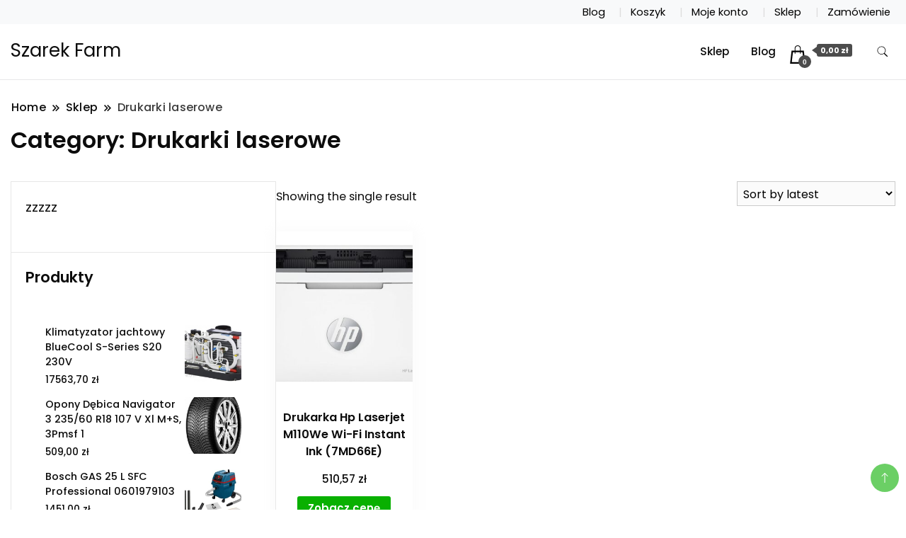

--- FILE ---
content_type: text/html; charset=UTF-8
request_url: https://szarekfarm.pl/kategoria-produktu/drukarki-laserowe/
body_size: 13164
content:
		<!DOCTYPE html>
		<html lang="pl-PL">
		<head itemscope itemtype="https://schema.org/WebSite">
		<meta charset="UTF-8">
		<meta name="viewport" content="width=device-width, initial-scale=1">
		<link rel="profile" href="http://gmpg.org/xfn/11">
		<title>Drukarki laserowe &#8211; Szarek Farm</title>
<meta name='robots' content='max-image-preview:large' />
<link rel='dns-prefetch' href='//fonts.googleapis.com' />
<link rel="alternate" type="application/rss+xml" title="Szarek Farm &raquo; Kanał z wpisami" href="https://szarekfarm.pl/feed/" />
<link rel="alternate" type="application/rss+xml" title="Szarek Farm &raquo; Kanał z komentarzami" href="https://szarekfarm.pl/comments/feed/" />
<link rel="alternate" type="application/rss+xml" title="Kanał Szarek Farm &raquo; Drukarki laserowe Category" href="https://szarekfarm.pl/kategoria-produktu/drukarki-laserowe/feed/" />
<style id='wp-img-auto-sizes-contain-inline-css'>
img:is([sizes=auto i],[sizes^="auto," i]){contain-intrinsic-size:3000px 1500px}
/*# sourceURL=wp-img-auto-sizes-contain-inline-css */
</style>
<style id='wp-emoji-styles-inline-css'>

	img.wp-smiley, img.emoji {
		display: inline !important;
		border: none !important;
		box-shadow: none !important;
		height: 1em !important;
		width: 1em !important;
		margin: 0 0.07em !important;
		vertical-align: -0.1em !important;
		background: none !important;
		padding: 0 !important;
	}
/*# sourceURL=wp-emoji-styles-inline-css */
</style>
<style id='wp-block-library-inline-css'>
:root{--wp-block-synced-color:#7a00df;--wp-block-synced-color--rgb:122,0,223;--wp-bound-block-color:var(--wp-block-synced-color);--wp-editor-canvas-background:#ddd;--wp-admin-theme-color:#007cba;--wp-admin-theme-color--rgb:0,124,186;--wp-admin-theme-color-darker-10:#006ba1;--wp-admin-theme-color-darker-10--rgb:0,107,160.5;--wp-admin-theme-color-darker-20:#005a87;--wp-admin-theme-color-darker-20--rgb:0,90,135;--wp-admin-border-width-focus:2px}@media (min-resolution:192dpi){:root{--wp-admin-border-width-focus:1.5px}}.wp-element-button{cursor:pointer}:root .has-very-light-gray-background-color{background-color:#eee}:root .has-very-dark-gray-background-color{background-color:#313131}:root .has-very-light-gray-color{color:#eee}:root .has-very-dark-gray-color{color:#313131}:root .has-vivid-green-cyan-to-vivid-cyan-blue-gradient-background{background:linear-gradient(135deg,#00d084,#0693e3)}:root .has-purple-crush-gradient-background{background:linear-gradient(135deg,#34e2e4,#4721fb 50%,#ab1dfe)}:root .has-hazy-dawn-gradient-background{background:linear-gradient(135deg,#faaca8,#dad0ec)}:root .has-subdued-olive-gradient-background{background:linear-gradient(135deg,#fafae1,#67a671)}:root .has-atomic-cream-gradient-background{background:linear-gradient(135deg,#fdd79a,#004a59)}:root .has-nightshade-gradient-background{background:linear-gradient(135deg,#330968,#31cdcf)}:root .has-midnight-gradient-background{background:linear-gradient(135deg,#020381,#2874fc)}:root{--wp--preset--font-size--normal:16px;--wp--preset--font-size--huge:42px}.has-regular-font-size{font-size:1em}.has-larger-font-size{font-size:2.625em}.has-normal-font-size{font-size:var(--wp--preset--font-size--normal)}.has-huge-font-size{font-size:var(--wp--preset--font-size--huge)}.has-text-align-center{text-align:center}.has-text-align-left{text-align:left}.has-text-align-right{text-align:right}.has-fit-text{white-space:nowrap!important}#end-resizable-editor-section{display:none}.aligncenter{clear:both}.items-justified-left{justify-content:flex-start}.items-justified-center{justify-content:center}.items-justified-right{justify-content:flex-end}.items-justified-space-between{justify-content:space-between}.screen-reader-text{border:0;clip-path:inset(50%);height:1px;margin:-1px;overflow:hidden;padding:0;position:absolute;width:1px;word-wrap:normal!important}.screen-reader-text:focus{background-color:#ddd;clip-path:none;color:#444;display:block;font-size:1em;height:auto;left:5px;line-height:normal;padding:15px 23px 14px;text-decoration:none;top:5px;width:auto;z-index:100000}html :where(.has-border-color){border-style:solid}html :where([style*=border-top-color]){border-top-style:solid}html :where([style*=border-right-color]){border-right-style:solid}html :where([style*=border-bottom-color]){border-bottom-style:solid}html :where([style*=border-left-color]){border-left-style:solid}html :where([style*=border-width]){border-style:solid}html :where([style*=border-top-width]){border-top-style:solid}html :where([style*=border-right-width]){border-right-style:solid}html :where([style*=border-bottom-width]){border-bottom-style:solid}html :where([style*=border-left-width]){border-left-style:solid}html :where(img[class*=wp-image-]){height:auto;max-width:100%}:where(figure){margin:0 0 1em}html :where(.is-position-sticky){--wp-admin--admin-bar--position-offset:var(--wp-admin--admin-bar--height,0px)}@media screen and (max-width:600px){html :where(.is-position-sticky){--wp-admin--admin-bar--position-offset:0px}}

/*# sourceURL=wp-block-library-inline-css */
</style><style id='wp-block-archives-inline-css'>
.wp-block-archives{box-sizing:border-box}.wp-block-archives-dropdown label{display:block}
/*# sourceURL=https://szarekfarm.pl/wp-includes/blocks/archives/style.min.css */
</style>
<style id='wp-block-categories-inline-css'>
.wp-block-categories{box-sizing:border-box}.wp-block-categories.alignleft{margin-right:2em}.wp-block-categories.alignright{margin-left:2em}.wp-block-categories.wp-block-categories-dropdown.aligncenter{text-align:center}.wp-block-categories .wp-block-categories__label{display:block;width:100%}
/*# sourceURL=https://szarekfarm.pl/wp-includes/blocks/categories/style.min.css */
</style>
<style id='wp-block-latest-posts-inline-css'>
.wp-block-latest-posts{box-sizing:border-box}.wp-block-latest-posts.alignleft{margin-right:2em}.wp-block-latest-posts.alignright{margin-left:2em}.wp-block-latest-posts.wp-block-latest-posts__list{list-style:none}.wp-block-latest-posts.wp-block-latest-posts__list li{clear:both;overflow-wrap:break-word}.wp-block-latest-posts.is-grid{display:flex;flex-wrap:wrap}.wp-block-latest-posts.is-grid li{margin:0 1.25em 1.25em 0;width:100%}@media (min-width:600px){.wp-block-latest-posts.columns-2 li{width:calc(50% - .625em)}.wp-block-latest-posts.columns-2 li:nth-child(2n){margin-right:0}.wp-block-latest-posts.columns-3 li{width:calc(33.33333% - .83333em)}.wp-block-latest-posts.columns-3 li:nth-child(3n){margin-right:0}.wp-block-latest-posts.columns-4 li{width:calc(25% - .9375em)}.wp-block-latest-posts.columns-4 li:nth-child(4n){margin-right:0}.wp-block-latest-posts.columns-5 li{width:calc(20% - 1em)}.wp-block-latest-posts.columns-5 li:nth-child(5n){margin-right:0}.wp-block-latest-posts.columns-6 li{width:calc(16.66667% - 1.04167em)}.wp-block-latest-posts.columns-6 li:nth-child(6n){margin-right:0}}:root :where(.wp-block-latest-posts.is-grid){padding:0}:root :where(.wp-block-latest-posts.wp-block-latest-posts__list){padding-left:0}.wp-block-latest-posts__post-author,.wp-block-latest-posts__post-date{display:block;font-size:.8125em}.wp-block-latest-posts__post-excerpt,.wp-block-latest-posts__post-full-content{margin-bottom:1em;margin-top:.5em}.wp-block-latest-posts__featured-image a{display:inline-block}.wp-block-latest-posts__featured-image img{height:auto;max-width:100%;width:auto}.wp-block-latest-posts__featured-image.alignleft{float:left;margin-right:1em}.wp-block-latest-posts__featured-image.alignright{float:right;margin-left:1em}.wp-block-latest-posts__featured-image.aligncenter{margin-bottom:1em;text-align:center}
/*# sourceURL=https://szarekfarm.pl/wp-includes/blocks/latest-posts/style.min.css */
</style>
<style id='global-styles-inline-css'>
:root{--wp--preset--aspect-ratio--square: 1;--wp--preset--aspect-ratio--4-3: 4/3;--wp--preset--aspect-ratio--3-4: 3/4;--wp--preset--aspect-ratio--3-2: 3/2;--wp--preset--aspect-ratio--2-3: 2/3;--wp--preset--aspect-ratio--16-9: 16/9;--wp--preset--aspect-ratio--9-16: 9/16;--wp--preset--color--black: #000000;--wp--preset--color--cyan-bluish-gray: #abb8c3;--wp--preset--color--white: #ffffff;--wp--preset--color--pale-pink: #f78da7;--wp--preset--color--vivid-red: #cf2e2e;--wp--preset--color--luminous-vivid-orange: #ff6900;--wp--preset--color--luminous-vivid-amber: #fcb900;--wp--preset--color--light-green-cyan: #7bdcb5;--wp--preset--color--vivid-green-cyan: #00d084;--wp--preset--color--pale-cyan-blue: #8ed1fc;--wp--preset--color--vivid-cyan-blue: #0693e3;--wp--preset--color--vivid-purple: #9b51e0;--wp--preset--gradient--vivid-cyan-blue-to-vivid-purple: linear-gradient(135deg,rgb(6,147,227) 0%,rgb(155,81,224) 100%);--wp--preset--gradient--light-green-cyan-to-vivid-green-cyan: linear-gradient(135deg,rgb(122,220,180) 0%,rgb(0,208,130) 100%);--wp--preset--gradient--luminous-vivid-amber-to-luminous-vivid-orange: linear-gradient(135deg,rgb(252,185,0) 0%,rgb(255,105,0) 100%);--wp--preset--gradient--luminous-vivid-orange-to-vivid-red: linear-gradient(135deg,rgb(255,105,0) 0%,rgb(207,46,46) 100%);--wp--preset--gradient--very-light-gray-to-cyan-bluish-gray: linear-gradient(135deg,rgb(238,238,238) 0%,rgb(169,184,195) 100%);--wp--preset--gradient--cool-to-warm-spectrum: linear-gradient(135deg,rgb(74,234,220) 0%,rgb(151,120,209) 20%,rgb(207,42,186) 40%,rgb(238,44,130) 60%,rgb(251,105,98) 80%,rgb(254,248,76) 100%);--wp--preset--gradient--blush-light-purple: linear-gradient(135deg,rgb(255,206,236) 0%,rgb(152,150,240) 100%);--wp--preset--gradient--blush-bordeaux: linear-gradient(135deg,rgb(254,205,165) 0%,rgb(254,45,45) 50%,rgb(107,0,62) 100%);--wp--preset--gradient--luminous-dusk: linear-gradient(135deg,rgb(255,203,112) 0%,rgb(199,81,192) 50%,rgb(65,88,208) 100%);--wp--preset--gradient--pale-ocean: linear-gradient(135deg,rgb(255,245,203) 0%,rgb(182,227,212) 50%,rgb(51,167,181) 100%);--wp--preset--gradient--electric-grass: linear-gradient(135deg,rgb(202,248,128) 0%,rgb(113,206,126) 100%);--wp--preset--gradient--midnight: linear-gradient(135deg,rgb(2,3,129) 0%,rgb(40,116,252) 100%);--wp--preset--font-size--small: 13px;--wp--preset--font-size--medium: 20px;--wp--preset--font-size--large: 36px;--wp--preset--font-size--x-large: 42px;--wp--preset--spacing--20: 0.44rem;--wp--preset--spacing--30: 0.67rem;--wp--preset--spacing--40: 1rem;--wp--preset--spacing--50: 1.5rem;--wp--preset--spacing--60: 2.25rem;--wp--preset--spacing--70: 3.38rem;--wp--preset--spacing--80: 5.06rem;--wp--preset--shadow--natural: 6px 6px 9px rgba(0, 0, 0, 0.2);--wp--preset--shadow--deep: 12px 12px 50px rgba(0, 0, 0, 0.4);--wp--preset--shadow--sharp: 6px 6px 0px rgba(0, 0, 0, 0.2);--wp--preset--shadow--outlined: 6px 6px 0px -3px rgb(255, 255, 255), 6px 6px rgb(0, 0, 0);--wp--preset--shadow--crisp: 6px 6px 0px rgb(0, 0, 0);}:where(.is-layout-flex){gap: 0.5em;}:where(.is-layout-grid){gap: 0.5em;}body .is-layout-flex{display: flex;}.is-layout-flex{flex-wrap: wrap;align-items: center;}.is-layout-flex > :is(*, div){margin: 0;}body .is-layout-grid{display: grid;}.is-layout-grid > :is(*, div){margin: 0;}:where(.wp-block-columns.is-layout-flex){gap: 2em;}:where(.wp-block-columns.is-layout-grid){gap: 2em;}:where(.wp-block-post-template.is-layout-flex){gap: 1.25em;}:where(.wp-block-post-template.is-layout-grid){gap: 1.25em;}.has-black-color{color: var(--wp--preset--color--black) !important;}.has-cyan-bluish-gray-color{color: var(--wp--preset--color--cyan-bluish-gray) !important;}.has-white-color{color: var(--wp--preset--color--white) !important;}.has-pale-pink-color{color: var(--wp--preset--color--pale-pink) !important;}.has-vivid-red-color{color: var(--wp--preset--color--vivid-red) !important;}.has-luminous-vivid-orange-color{color: var(--wp--preset--color--luminous-vivid-orange) !important;}.has-luminous-vivid-amber-color{color: var(--wp--preset--color--luminous-vivid-amber) !important;}.has-light-green-cyan-color{color: var(--wp--preset--color--light-green-cyan) !important;}.has-vivid-green-cyan-color{color: var(--wp--preset--color--vivid-green-cyan) !important;}.has-pale-cyan-blue-color{color: var(--wp--preset--color--pale-cyan-blue) !important;}.has-vivid-cyan-blue-color{color: var(--wp--preset--color--vivid-cyan-blue) !important;}.has-vivid-purple-color{color: var(--wp--preset--color--vivid-purple) !important;}.has-black-background-color{background-color: var(--wp--preset--color--black) !important;}.has-cyan-bluish-gray-background-color{background-color: var(--wp--preset--color--cyan-bluish-gray) !important;}.has-white-background-color{background-color: var(--wp--preset--color--white) !important;}.has-pale-pink-background-color{background-color: var(--wp--preset--color--pale-pink) !important;}.has-vivid-red-background-color{background-color: var(--wp--preset--color--vivid-red) !important;}.has-luminous-vivid-orange-background-color{background-color: var(--wp--preset--color--luminous-vivid-orange) !important;}.has-luminous-vivid-amber-background-color{background-color: var(--wp--preset--color--luminous-vivid-amber) !important;}.has-light-green-cyan-background-color{background-color: var(--wp--preset--color--light-green-cyan) !important;}.has-vivid-green-cyan-background-color{background-color: var(--wp--preset--color--vivid-green-cyan) !important;}.has-pale-cyan-blue-background-color{background-color: var(--wp--preset--color--pale-cyan-blue) !important;}.has-vivid-cyan-blue-background-color{background-color: var(--wp--preset--color--vivid-cyan-blue) !important;}.has-vivid-purple-background-color{background-color: var(--wp--preset--color--vivid-purple) !important;}.has-black-border-color{border-color: var(--wp--preset--color--black) !important;}.has-cyan-bluish-gray-border-color{border-color: var(--wp--preset--color--cyan-bluish-gray) !important;}.has-white-border-color{border-color: var(--wp--preset--color--white) !important;}.has-pale-pink-border-color{border-color: var(--wp--preset--color--pale-pink) !important;}.has-vivid-red-border-color{border-color: var(--wp--preset--color--vivid-red) !important;}.has-luminous-vivid-orange-border-color{border-color: var(--wp--preset--color--luminous-vivid-orange) !important;}.has-luminous-vivid-amber-border-color{border-color: var(--wp--preset--color--luminous-vivid-amber) !important;}.has-light-green-cyan-border-color{border-color: var(--wp--preset--color--light-green-cyan) !important;}.has-vivid-green-cyan-border-color{border-color: var(--wp--preset--color--vivid-green-cyan) !important;}.has-pale-cyan-blue-border-color{border-color: var(--wp--preset--color--pale-cyan-blue) !important;}.has-vivid-cyan-blue-border-color{border-color: var(--wp--preset--color--vivid-cyan-blue) !important;}.has-vivid-purple-border-color{border-color: var(--wp--preset--color--vivid-purple) !important;}.has-vivid-cyan-blue-to-vivid-purple-gradient-background{background: var(--wp--preset--gradient--vivid-cyan-blue-to-vivid-purple) !important;}.has-light-green-cyan-to-vivid-green-cyan-gradient-background{background: var(--wp--preset--gradient--light-green-cyan-to-vivid-green-cyan) !important;}.has-luminous-vivid-amber-to-luminous-vivid-orange-gradient-background{background: var(--wp--preset--gradient--luminous-vivid-amber-to-luminous-vivid-orange) !important;}.has-luminous-vivid-orange-to-vivid-red-gradient-background{background: var(--wp--preset--gradient--luminous-vivid-orange-to-vivid-red) !important;}.has-very-light-gray-to-cyan-bluish-gray-gradient-background{background: var(--wp--preset--gradient--very-light-gray-to-cyan-bluish-gray) !important;}.has-cool-to-warm-spectrum-gradient-background{background: var(--wp--preset--gradient--cool-to-warm-spectrum) !important;}.has-blush-light-purple-gradient-background{background: var(--wp--preset--gradient--blush-light-purple) !important;}.has-blush-bordeaux-gradient-background{background: var(--wp--preset--gradient--blush-bordeaux) !important;}.has-luminous-dusk-gradient-background{background: var(--wp--preset--gradient--luminous-dusk) !important;}.has-pale-ocean-gradient-background{background: var(--wp--preset--gradient--pale-ocean) !important;}.has-electric-grass-gradient-background{background: var(--wp--preset--gradient--electric-grass) !important;}.has-midnight-gradient-background{background: var(--wp--preset--gradient--midnight) !important;}.has-small-font-size{font-size: var(--wp--preset--font-size--small) !important;}.has-medium-font-size{font-size: var(--wp--preset--font-size--medium) !important;}.has-large-font-size{font-size: var(--wp--preset--font-size--large) !important;}.has-x-large-font-size{font-size: var(--wp--preset--font-size--x-large) !important;}
/*# sourceURL=global-styles-inline-css */
</style>

<style id='classic-theme-styles-inline-css'>
/*! This file is auto-generated */
.wp-block-button__link{color:#fff;background-color:#32373c;border-radius:9999px;box-shadow:none;text-decoration:none;padding:calc(.667em + 2px) calc(1.333em + 2px);font-size:1.125em}.wp-block-file__button{background:#32373c;color:#fff;text-decoration:none}
/*# sourceURL=/wp-includes/css/classic-themes.min.css */
</style>
<link rel='stylesheet' id='woocommerce-layout-css' href='https://szarekfarm.pl/wp-content/plugins/woocommerce/assets/css/woocommerce-layout.css?ver=6.4.1' media='all' />
<link rel='stylesheet' id='woocommerce-smallscreen-css' href='https://szarekfarm.pl/wp-content/plugins/woocommerce/assets/css/woocommerce-smallscreen.css?ver=6.4.1' media='only screen and (max-width: 768px)' />
<link rel='stylesheet' id='woocommerce-general-css' href='https://szarekfarm.pl/wp-content/plugins/woocommerce/assets/css/woocommerce.css?ver=6.4.1' media='all' />
<style id='woocommerce-inline-inline-css'>
.woocommerce form .form-row .required { visibility: visible; }
/*# sourceURL=woocommerce-inline-inline-css */
</style>
<link rel='stylesheet' id='modern_shop_cfg_parent-css' href='https://szarekfarm.pl/wp-content/themes/best-shop/style.css?ver=6.9' media='all' />
<link rel='stylesheet' id='best-shop-google-fonts-css' href='https://fonts.googleapis.com/css?family=Poppins%3A300%2C300i%2C400%2C400i%2C700%2C700i%7CPoppins%3A300%2C300i%2C400%2C400i%2C500%2C500i%2C600%2C600i&#038;subset=latin%2Clatin-ext' media='all' />
<link rel='stylesheet' id='best-shop-bootstrap-css' href='https://szarekfarm.pl/wp-content/themes/best-shop/css/bootstrap.css?ver=6.9' media='all' />
<link rel='stylesheet' id='best-shop-style-css' href='https://szarekfarm.pl/wp-content/themes/modern-shop/style.css?ver=6.9' media='all' />
<script src="https://szarekfarm.pl/wp-includes/js/jquery/jquery.min.js?ver=3.7.1" id="jquery-core-js"></script>
<script src="https://szarekfarm.pl/wp-includes/js/jquery/jquery-migrate.min.js?ver=3.4.1" id="jquery-migrate-js"></script>
<script src="https://szarekfarm.pl/wp-content/themes/best-shop/js/bootstrap.js?ver=6.9" id="best-shop-bootstrap-js"></script>
<script src="https://szarekfarm.pl/wp-content/themes/best-shop/js/jquery.marquee.js?ver=6.9" id="best-shop--marquee-js"></script>
<link rel="https://api.w.org/" href="https://szarekfarm.pl/wp-json/" /><link rel="alternate" title="JSON" type="application/json" href="https://szarekfarm.pl/wp-json/wp/v2/product_cat/1271" /><link rel="EditURI" type="application/rsd+xml" title="RSD" href="https://szarekfarm.pl/xmlrpc.php?rsd" />
<meta name="generator" content="WordPress 6.9" />
<meta name="generator" content="WooCommerce 6.4.1" />
	<style type="text/css" id="custom-theme-colors" >
        :root {
            --gbl-primary-color: #09B000 ;
            --gbl-secondary-color: #ffd800 ;
            --gbl-primary-font: Poppins, Serif ;
            --gbl-secondary-font: Poppins, Sans Serif ;
            --logo-width: 130 ;
            --header-text-color: ##000000 ;            
            --footer-color: #1c1c1c ;
            --footer-text-color: #eee ;
            --content-width: 1280px ;
            --woo-bar-color: #000000 ;  
            --woo-bar-bg-color: #16DE0B ;
            --menu-text-color: #e8e8e8 ;  
            --menu-bg-color: #000000 ;  
            --text-color: #0c0c0c ;
            --topbar-bg-color: #f8f9fa ;
            --topbar-text-color: #000 ;
            --e-global-color-primary: #09B000 ;
            
        }
        .site-branding img.custom-logo {
            max-width:130px ;    
        }
        @media (min-width: 1024px) {
            #masthead {
                background-image:url('');
                background-size: cover;
                background-position: center center;
            }
        }
        body.custom-background-image .site, 
        body.custom-background-color .site,
        .mobile-navigation {
            background-color: #ffffff;
        }
        .site-footer {
            background:url("") ;
            background-repeat: no-repeat;
            background-size: cover;
            background-position: center center;
        }
        
        .site-footer .footer-overlay {
            background-color:#1c1c1c;
        }
                
	</style>
	<noscript><style>.woocommerce-product-gallery{ opacity: 1 !important; }</style></noscript>
			<style id="wp-custom-css">
			.woocommerce ul.products li.product a img {
    height: 230px;
    object-fit: contain;
}

.woocommerce ul.products li.product .woocommerce-loop-product__title {
    height: 90px;
    overflow: hidden;
}
		</style>
		</head>

<body class="archive tax-product_cat term-drukarki-laserowe term-1271 wp-theme-best-shop wp-child-theme-modern-shop theme-best-shop woocommerce woocommerce-page woocommerce-no-js hfeed layout-grid leftsidebar" itemscope itemtype="https://schema.org/WebPage">
		<div id="page" class="site">
			<a class="skip-link screen-reader-text" href="#primary">Skip to content</a>
		<header id="masthead" class="site-header style-one 
        "
        itemscope itemtype="https://schema.org/WPHeader">
    
    <div class="top-bar-menu">
    <div class="container">
      <div class="left-menu">
                <ul>
                                      </ul>
              </div>
      <div class="right-menu">
        <div class="menu"><ul>
<li class="page_item page-item-13 "><a href="https://szarekfarm.pl/blog/">Blog</a></li>
<li class="page_item page-item-9"><a href="https://szarekfarm.pl/koszyk/">Koszyk</a></li>
<li class="page_item page-item-11"><a href="https://szarekfarm.pl/moje-konto/">Moje konto</a></li>
<li class="page_item page-item-8 current_page_parent"><a href="https://szarekfarm.pl/">Sklep</a></li>
<li class="page_item page-item-10"><a href="https://szarekfarm.pl/zamowienie/">Zamówienie</a></li>
</ul></div>
      </div>
    </div>
  </div>
    <div class=" main-menu-wrap ">
    <div class="container">
      <div class="header-wrapper">
                <div class="site-branding" itemscope itemtype="https://schema.org/Organization">
            <div class="site-title-logo">                <p class="site-title" itemprop="name"><a href="https://szarekfarm.pl/" rel="home" itemprop="url">Szarek Farm</a></p>
                            </div>
        </div><!-- .site-branding -->
                <div class="nav-wrap">
                    <div class="header-left">
                        <nav id="site-navigation" class="main-navigation"  itemscope itemtype=https://schema.org/SiteNavigationElement>
                <div class="primary-menu-container"><ul id="primary-menu" class="menu"><li id="menu-item-22" class="menu-item menu-item-type-post_type menu-item-object-page menu-item-home menu-item-22"><a href="https://szarekfarm.pl/">Sklep</a></li>
<li id="menu-item-23" class="menu-item menu-item-type-post_type menu-item-object-page menu-item-23"><a href="https://szarekfarm.pl/blog/">Blog</a></li>
<li class="menu-item menu-item-type-custom menu-item-object-custom"><a id="woo-cart-menu-item"  class="cart-contents" href=""></a></li></ul></div>            </nav>
                  </div>
          <div class="header-right">
            	<div class="header-search">
		<button class="header-search-icon" aria-label="search form toggle" data-toggle-target=".search-modal" data-toggle-body-class="showing-search-modal" data-set-focus=".search-modal .search-field" aria-expanded="false">
			<svg xmlns="http://www.w3.org/2000/svg" width="16.197" height="16.546"
                viewBox="0 0 16.197 16.546" aria-label="Search Icon">
                <path id="icons8-search"
                    d="M9.939,3a5.939,5.939,0,1,0,3.472,10.754l4.6,4.585.983-.983L14.448,12.8A5.939,5.939,0,0,0,9.939,3Zm0,.7A5.24,5.24,0,1,1,4.7,8.939,5.235,5.235,0,0,1,9.939,3.7Z"
                    transform="translate(-3.5 -2.5) "
                    stroke-width="2"  />
            </svg>
		</button>
		<div class="header-search-form search-modal cover-modal" data-modal-target-string=".search-modal">
			<div class="header-search-inner-wrap">'
				<form role="search" method="get" class="search-form" action="https://szarekfarm.pl/">
				<label>
					<span class="screen-reader-text">Szukaj:</span>
					<input type="search" class="search-field" placeholder="Szukaj &hellip;" value="" name="s" />
				</label>
				<input type="submit" class="search-submit" value="Szukaj" />
			</form>				<button aria-label="search form close" class="close" data-toggle-target=".search-modal" data-toggle-body-class="showing-search-modal" data-set-focus=".search-modal .search-field" aria-expanded="false"></button>
			</div>
		</div>
	</div><!-- .header-seearch -->
          </div>
                  </div>
        <!-- #site-navigation --> 
      </div>
    </div>
  </div>
      <div class="mobile-header">
        <div class="header-main">
            <div class="container">
                <div class="mob-nav-site-branding-wrap">
                    <div class="header-center">
                                <div class="site-branding" itemscope itemtype="https://schema.org/Organization">
            <div class="site-title-logo">                <p class="site-title" itemprop="name"><a href="https://szarekfarm.pl/" rel="home" itemprop="url">Szarek Farm</a></p>
                            </div>
        </div><!-- .site-branding -->
                            </div>
                    <button id="menu-opener" data-toggle-target=".main-menu-modal" data-toggle-body-class="showing-main-menu-modal" aria-expanded="false" data-set-focus=".close-main-nav-toggle">
                        <span></span>
                        <span></span>
                        <span></span>
                    </button>
                </div>
            </div>
        </div>
        <div class="mobile-header-wrap">
            <div class="mobile-menu-wrapper">
                <nav id="mobile-site-navigation" class="main-navigation mobile-navigation">        
                    <div class="primary-menu-list main-menu-modal cover-modal" data-modal-target-string=".main-menu-modal">                  
                        <button class="close close-main-nav-toggle" data-toggle-target=".main-menu-modal" data-toggle-body-class="showing-main-menu-modal" aria-expanded="false" data-set-focus=".main-menu-modal"></button>
                        <div class="mobile-social-wrap">
                              
                        </div>
                        <div class="mobile-menu" aria-label="Mobile">
                                        <nav id="mobile-navigation" class="main-navigation" >
                <div class="primary-menu-container"><ul id="primary-menu" class="menu"><li class="menu-item menu-item-type-post_type menu-item-object-page menu-item-home menu-item-22"><a href="https://szarekfarm.pl/">Sklep</a></li>
<li class="menu-item menu-item-type-post_type menu-item-object-page menu-item-23"><a href="https://szarekfarm.pl/blog/">Blog</a></li>
<li class="menu-item menu-item-type-custom menu-item-object-custom"><a id="woo-cart-menu-item"  class="cart-contents" href=""></a></li></ul></div>            </nav>
                                </div>
                    </div>
                </nav><!-- #mobile-site-navigation -->
            </div>
        </div>  
    </div>
</header>
<!-- #masthead -->

		<header class="page-header">
			<div class="container">
				<div class="breadcrumb-wrapper">
					<header class="page-header"> <div ><div class="breadcrumb-wrapper"><div id="crumbs" itemscope itemtype="http://schema.org/BreadcrumbList">
                <span itemprop="itemListElement" itemscope itemtype="http://schema.org/ListItem">
                    <a href="https://szarekfarm.pl" itemprop="item"><span itemprop="name">Home</span></a><meta itemprop="position" content="1" /><span class="separator"><svg width="13" height="13" viewBox="0 0 13 13" fill="none" xmlns="http://www.w3.org/2000/svg" aria-label="Breadcrumb Icon"><path d="M6.839 12.02L5.424 10.607L10.024 6.007L5.424 1.407L6.839 0L12.849 6.01L6.84 12.02H6.839ZM1.414 12.02L0 10.607L4.6 6.007L0 1.414L1.414 0L7.425 6.01L1.415 12.02H1.414V12.02Z" /></svg></span></span><span itemprop="itemListElement" itemscope itemtype="http://schema.org/ListItem"><a href="https://szarekfarm.pl/" itemprop="item"><span itemprop="name">Sklep</span></a><meta itemprop="position" content="2" /><span class="separator"><svg width="13" height="13" viewBox="0 0 13 13" fill="none" xmlns="http://www.w3.org/2000/svg" aria-label="Breadcrumb Icon"><path d="M6.839 12.02L5.424 10.607L10.024 6.007L5.424 1.407L6.839 0L12.849 6.01L6.84 12.02H6.839ZM1.414 12.02L0 10.607L4.6 6.007L0 1.414L1.414 0L7.425 6.01L1.415 12.02H1.414V12.02Z" /></svg></span></span><span class="current" itemprop="itemListElement" itemscope itemtype="http://schema.org/ListItem"><a itemprop="item" href="https://szarekfarm.pl/kategoria-produktu/drukarki-laserowe/"><span itemprop="name">Drukarki laserowe</span></a><meta itemprop="position" content="3" /></span></div></div></header><!-- .crumbs -->				</div>
				<h1 class="page-title">Category: <span>Drukarki laserowe</span></h1>			</div>
		</header><!-- .page-header -->
	
<div class="woocommerce-page">
    
    <div class="content-area">
         <div class="container">
             <div class="page-grid">
                 
                  <div class="site-main">
                      <div class="content-area">

                          
			
			
			
				<div class="woocommerce-notices-wrapper"></div><p class="woocommerce-result-count">
	Showing the single result</p>
<form class="woocommerce-ordering" method="get">
	<select name="orderby" class="orderby" aria-label="Shop order">
					<option value="popularity" >Sort by popularity</option>
					<option value="rating" >Sort by average rating</option>
					<option value="date"  selected='selected'>Sort by latest</option>
					<option value="price" >Sort by price: low to high</option>
					<option value="price-desc" >Sort by price: high to low</option>
			</select>
	<input type="hidden" name="paged" value="1" />
	<input type="hidden" name="subid" value="drukarki-laserowe" /></form>

				<ul class="products columns-4">

																					<li class="product type-product post-12831 status-publish first instock product_cat-drukarki-laserowe product_cat-hp product_tag-czesci-do-toyoty product_tag-czesci-ford product_tag-czesci-samochodowe-opel product_tag-etka-mercedes product_tag-hurtownie-motoryzacyjne product_tag-maglownica-kia-ceed has-post-thumbnail product-type-external">
	<a href="https://szarekfarm.pl/produkt/drukarka-hp-laserjet-m110we-wi-fi-instant-ink-7md66e/" class="woocommerce-LoopProduct-link woocommerce-loop-product__link"><img width="300" height="300" src="https://szarekfarm.pl/wp-content/uploads/2022/09/i-hp-laserjet-m110we-wi-fi-instant-ink-7md66e-300x300.jpg" class="attachment-woocommerce_thumbnail size-woocommerce_thumbnail" alt="" decoding="async" fetchpriority="high" srcset="https://szarekfarm.pl/wp-content/uploads/2022/09/i-hp-laserjet-m110we-wi-fi-instant-ink-7md66e-300x300.jpg 300w, https://szarekfarm.pl/wp-content/uploads/2022/09/i-hp-laserjet-m110we-wi-fi-instant-ink-7md66e-150x150.jpg 150w, https://szarekfarm.pl/wp-content/uploads/2022/09/i-hp-laserjet-m110we-wi-fi-instant-ink-7md66e-350x350.jpg 350w, https://szarekfarm.pl/wp-content/uploads/2022/09/i-hp-laserjet-m110we-wi-fi-instant-ink-7md66e-100x100.jpg 100w" sizes="(max-width: 300px) 100vw, 300px" /><h2 class="woocommerce-loop-product__title">Drukarka Hp Laserjet M110We Wi-Fi Instant Ink (7MD66E)</h2>
	<span class="price"><span class="woocommerce-Price-amount amount"><bdi>510,57&nbsp;<span class="woocommerce-Price-currencySymbol">&#122;&#322;</span></bdi></span></span>
    <div class="custom-cart-btn">
				<a href="https://szarekfarm.pl/8133" data-quantity="1" class="button product_type_external" data-product_id="12831" data-product_sku="f04a74f2d8eb" aria-label="Zobacz cenę" rel="nofollow">Zobacz cenę</a>    </div>
	
    <div class="hover-area">
        <div class="action-buttons">
                    </div>
    </div>
	
</li>
									
				</ul>

				
				
                      </div><!-- .content-area -->
                  </div>

                 
<aside id="secondary" class="widget-area" role="complementary" itemscope itemtype="http://schema.org/WPSideBar">
	<section id="block-8" class="widget widget_block"><p>zzzzz</p></section><section id="woocommerce_products-3" class="widget woocommerce widget_products"><h2 class="widget-title" itemprop="name">Produkty</h2><ul class="product_list_widget"><li>
	
	<a href="https://szarekfarm.pl/produkt/klimatyzator-jachtowy-bluecool-s-series-s20-230v/">
		<img width="300" height="300" src="https://szarekfarm.pl/wp-content/uploads/2022/09/i-klimatyzator-jachtowy-bluecool-s-series-s20-230v-300x300.jpg" class="attachment-woocommerce_thumbnail size-woocommerce_thumbnail" alt="" decoding="async" loading="lazy" srcset="https://szarekfarm.pl/wp-content/uploads/2022/09/i-klimatyzator-jachtowy-bluecool-s-series-s20-230v-300x300.jpg 300w, https://szarekfarm.pl/wp-content/uploads/2022/09/i-klimatyzator-jachtowy-bluecool-s-series-s20-230v-150x150.jpg 150w, https://szarekfarm.pl/wp-content/uploads/2022/09/i-klimatyzator-jachtowy-bluecool-s-series-s20-230v-100x100.jpg 100w" sizes="auto, (max-width: 300px) 100vw, 300px" />		<span class="product-title">Klimatyzator jachtowy BlueCool S-Series S20 230V</span>
	</a>

				
	<span class="woocommerce-Price-amount amount"><bdi>17563,70&nbsp;<span class="woocommerce-Price-currencySymbol">&#122;&#322;</span></bdi></span>
	</li>
<li>
	
	<a href="https://szarekfarm.pl/produkt/opony-debica-navigator-3-235-60-r18-107-v-xl-ms-3pmsf-1/">
		<img width="300" height="300" src="https://szarekfarm.pl/wp-content/uploads/2022/09/i-debica-navigator-3-235-60-r18-107-v-xl-m-s-3pmsf-1-300x300.jpg" class="attachment-woocommerce_thumbnail size-woocommerce_thumbnail" alt="" decoding="async" loading="lazy" srcset="https://szarekfarm.pl/wp-content/uploads/2022/09/i-debica-navigator-3-235-60-r18-107-v-xl-m-s-3pmsf-1-300x300.jpg 300w, https://szarekfarm.pl/wp-content/uploads/2022/09/i-debica-navigator-3-235-60-r18-107-v-xl-m-s-3pmsf-1-150x150.jpg 150w, https://szarekfarm.pl/wp-content/uploads/2022/09/i-debica-navigator-3-235-60-r18-107-v-xl-m-s-3pmsf-1-350x350.jpg 350w, https://szarekfarm.pl/wp-content/uploads/2022/09/i-debica-navigator-3-235-60-r18-107-v-xl-m-s-3pmsf-1-100x100.jpg 100w" sizes="auto, (max-width: 300px) 100vw, 300px" />		<span class="product-title">Opony Dębica Navigator 3 235/60 R18 107 V Xl M+S, 3Pmsf 1</span>
	</a>

				
	<span class="woocommerce-Price-amount amount"><bdi>509,00&nbsp;<span class="woocommerce-Price-currencySymbol">&#122;&#322;</span></bdi></span>
	</li>
<li>
	
	<a href="https://szarekfarm.pl/produkt/bosch-gas-25-l-sfc-professional-0601979103/">
		<img width="300" height="300" src="https://szarekfarm.pl/wp-content/uploads/2022/09/i-bosch-gas-25-l-sfc-professional-0601979103-300x300.jpg" class="attachment-woocommerce_thumbnail size-woocommerce_thumbnail" alt="" decoding="async" loading="lazy" srcset="https://szarekfarm.pl/wp-content/uploads/2022/09/i-bosch-gas-25-l-sfc-professional-0601979103-300x300.jpg 300w, https://szarekfarm.pl/wp-content/uploads/2022/09/i-bosch-gas-25-l-sfc-professional-0601979103-150x150.jpg 150w, https://szarekfarm.pl/wp-content/uploads/2022/09/i-bosch-gas-25-l-sfc-professional-0601979103-350x350.jpg 350w, https://szarekfarm.pl/wp-content/uploads/2022/09/i-bosch-gas-25-l-sfc-professional-0601979103-100x100.jpg 100w" sizes="auto, (max-width: 300px) 100vw, 300px" />		<span class="product-title">Bosch GAS 25 L SFC Professional 0601979103</span>
	</a>

				
	<span class="woocommerce-Price-amount amount"><bdi>1451,00&nbsp;<span class="woocommerce-Price-currencySymbol">&#122;&#322;</span></bdi></span>
	</li>
<li>
	
	<a href="https://szarekfarm.pl/produkt/can-am-outlander-max-xu-1000-t3b-model-2022/">
		<img width="300" height="300" src="https://szarekfarm.pl/wp-content/uploads/2022/09/i-can-am-outlander-max-xu-1000-t3b-model-2022-300x300.jpg" class="attachment-woocommerce_thumbnail size-woocommerce_thumbnail" alt="" decoding="async" loading="lazy" srcset="https://szarekfarm.pl/wp-content/uploads/2022/09/i-can-am-outlander-max-xu-1000-t3b-model-2022-300x300.jpg 300w, https://szarekfarm.pl/wp-content/uploads/2022/09/i-can-am-outlander-max-xu-1000-t3b-model-2022-150x150.jpg 150w, https://szarekfarm.pl/wp-content/uploads/2022/09/i-can-am-outlander-max-xu-1000-t3b-model-2022-350x350.jpg 350w, https://szarekfarm.pl/wp-content/uploads/2022/09/i-can-am-outlander-max-xu-1000-t3b-model-2022-100x100.jpg 100w" sizes="auto, (max-width: 300px) 100vw, 300px" />		<span class="product-title">Can Am Outlander MAX XU+ 1000 T3b Model 2022</span>
	</a>

				
	<span class="woocommerce-Price-amount amount"><bdi>85700,00&nbsp;<span class="woocommerce-Price-currencySymbol">&#122;&#322;</span></bdi></span>
	</li>
<li>
	
	<a href="https://szarekfarm.pl/produkt/semperit-speed-grip-5-245-40-r19-98-v-xl-fr/">
		<img width="300" height="300" src="https://szarekfarm.pl/wp-content/uploads/2022/09/i-semperit-speed-grip-5-245-40-r19-98-v-xl-fr-300x300.jpg" class="attachment-woocommerce_thumbnail size-woocommerce_thumbnail" alt="" decoding="async" loading="lazy" srcset="https://szarekfarm.pl/wp-content/uploads/2022/09/i-semperit-speed-grip-5-245-40-r19-98-v-xl-fr-300x300.jpg 300w, https://szarekfarm.pl/wp-content/uploads/2022/09/i-semperit-speed-grip-5-245-40-r19-98-v-xl-fr-150x150.jpg 150w, https://szarekfarm.pl/wp-content/uploads/2022/09/i-semperit-speed-grip-5-245-40-r19-98-v-xl-fr-350x350.jpg 350w, https://szarekfarm.pl/wp-content/uploads/2022/09/i-semperit-speed-grip-5-245-40-r19-98-v-xl-fr-100x100.jpg 100w" sizes="auto, (max-width: 300px) 100vw, 300px" />		<span class="product-title">Semperit Speed-Grip 5 245/40 R19 98 V XL FR</span>
	</a>

				
	<span class="woocommerce-Price-amount amount"><bdi>1041,99&nbsp;<span class="woocommerce-Price-currencySymbol">&#122;&#322;</span></bdi></span>
	</li>
<li>
	
	<a href="https://szarekfarm.pl/produkt/telewizor-blaupunkt-bs42f2242neb/">
		<img width="300" height="300" src="https://szarekfarm.pl/wp-content/uploads/2022/09/i-blaupunkt-bs42f2242neb-300x300.jpg" class="attachment-woocommerce_thumbnail size-woocommerce_thumbnail" alt="" decoding="async" loading="lazy" srcset="https://szarekfarm.pl/wp-content/uploads/2022/09/i-blaupunkt-bs42f2242neb-300x300.jpg 300w, https://szarekfarm.pl/wp-content/uploads/2022/09/i-blaupunkt-bs42f2242neb-150x150.jpg 150w, https://szarekfarm.pl/wp-content/uploads/2022/09/i-blaupunkt-bs42f2242neb-350x350.jpg 350w, https://szarekfarm.pl/wp-content/uploads/2022/09/i-blaupunkt-bs42f2242neb-100x100.jpg 100w" sizes="auto, (max-width: 300px) 100vw, 300px" />		<span class="product-title">Telewizor Blaupunkt BS42F2242NEB</span>
	</a>

				
	<span class="woocommerce-Price-amount amount"><bdi>1080,00&nbsp;<span class="woocommerce-Price-currencySymbol">&#122;&#322;</span></bdi></span>
	</li>
<li>
	
	<a href="https://szarekfarm.pl/produkt/era-akumulator-t68055/">
		<img width="300" height="300" src="https://szarekfarm.pl/wp-content/uploads/2022/09/i-era-akumulator-t68055-300x300.jpg" class="attachment-woocommerce_thumbnail size-woocommerce_thumbnail" alt="" decoding="async" loading="lazy" srcset="https://szarekfarm.pl/wp-content/uploads/2022/09/i-era-akumulator-t68055-300x300.jpg 300w, https://szarekfarm.pl/wp-content/uploads/2022/09/i-era-akumulator-t68055-150x150.jpg 150w, https://szarekfarm.pl/wp-content/uploads/2022/09/i-era-akumulator-t68055-350x350.jpg 350w, https://szarekfarm.pl/wp-content/uploads/2022/09/i-era-akumulator-t68055-100x100.jpg 100w" sizes="auto, (max-width: 300px) 100vw, 300px" />		<span class="product-title">Era Akumulator T68055</span>
	</a>

				
	<span class="woocommerce-Price-amount amount"><bdi>730,41&nbsp;<span class="woocommerce-Price-currencySymbol">&#122;&#322;</span></bdi></span>
	</li>
<li>
	
	<a href="https://szarekfarm.pl/produkt/hamron-platforma-transportowa-200kg-009487/">
		<img width="300" height="300" src="https://szarekfarm.pl/wp-content/uploads/2022/09/i-hamron-platforma-transportowa-200kg-009487-300x300.jpg" class="attachment-woocommerce_thumbnail size-woocommerce_thumbnail" alt="" decoding="async" loading="lazy" srcset="https://szarekfarm.pl/wp-content/uploads/2022/09/i-hamron-platforma-transportowa-200kg-009487-300x300.jpg 300w, https://szarekfarm.pl/wp-content/uploads/2022/09/i-hamron-platforma-transportowa-200kg-009487-150x150.jpg 150w, https://szarekfarm.pl/wp-content/uploads/2022/09/i-hamron-platforma-transportowa-200kg-009487-350x350.jpg 350w, https://szarekfarm.pl/wp-content/uploads/2022/09/i-hamron-platforma-transportowa-200kg-009487-100x100.jpg 100w" sizes="auto, (max-width: 300px) 100vw, 300px" />		<span class="product-title">Hamron Platforma Transportowa 200Kg 009487</span>
	</a>

				
	<span class="woocommerce-Price-amount amount"><bdi>74,99&nbsp;<span class="woocommerce-Price-currencySymbol">&#122;&#322;</span></bdi></span>
	</li>
<li>
	
	<a href="https://szarekfarm.pl/produkt/opony-double-coin-dasp-245-45r18-100y-xl-bsw/">
		<img width="300" height="300" src="https://szarekfarm.pl/wp-content/uploads/2022/09/i-double-coin-dasp-245-45r18-100y-xl-bsw-300x300.jpg" class="attachment-woocommerce_thumbnail size-woocommerce_thumbnail" alt="" decoding="async" loading="lazy" srcset="https://szarekfarm.pl/wp-content/uploads/2022/09/i-double-coin-dasp-245-45r18-100y-xl-bsw-300x300.jpg 300w, https://szarekfarm.pl/wp-content/uploads/2022/09/i-double-coin-dasp-245-45r18-100y-xl-bsw-150x150.jpg 150w, https://szarekfarm.pl/wp-content/uploads/2022/09/i-double-coin-dasp-245-45r18-100y-xl-bsw-100x100.jpg 100w" sizes="auto, (max-width: 300px) 100vw, 300px" />		<span class="product-title">Opony Double Coin DASP+ 245/45R18 100Y XL BSW</span>
	</a>

				
	<span class="woocommerce-Price-amount amount"><bdi>357,32&nbsp;<span class="woocommerce-Price-currencySymbol">&#122;&#322;</span></bdi></span>
	</li>
<li>
	
	<a href="https://szarekfarm.pl/produkt/can-am-ssv-maverick-ds-turbo-rr-2022/">
		<img width="300" height="300" src="https://szarekfarm.pl/wp-content/uploads/2022/09/i-can-am-ssv-maverick-ds-turbo-rr-2022-300x300.jpg" class="attachment-woocommerce_thumbnail size-woocommerce_thumbnail" alt="" decoding="async" loading="lazy" srcset="https://szarekfarm.pl/wp-content/uploads/2022/09/i-can-am-ssv-maverick-ds-turbo-rr-2022-300x300.jpg 300w, https://szarekfarm.pl/wp-content/uploads/2022/09/i-can-am-ssv-maverick-ds-turbo-rr-2022-150x150.jpg 150w, https://szarekfarm.pl/wp-content/uploads/2022/09/i-can-am-ssv-maverick-ds-turbo-rr-2022-350x350.jpg 350w, https://szarekfarm.pl/wp-content/uploads/2022/09/i-can-am-ssv-maverick-ds-turbo-rr-2022-100x100.jpg 100w" sizes="auto, (max-width: 300px) 100vw, 300px" />		<span class="product-title">Can-Am SSV MAVERICK DS TURBO RR 2022</span>
	</a>

				
	<span class="woocommerce-Price-amount amount"><bdi>119100,00&nbsp;<span class="woocommerce-Price-currencySymbol">&#122;&#322;</span></bdi></span>
	</li>
<li>
	
	<a href="https://szarekfarm.pl/produkt/fiamma-carry-bike-vw-t4-fi0209418a/">
		<img width="300" height="300" src="https://szarekfarm.pl/wp-content/uploads/2022/09/i-fiamma-carry-bike-vw-t4-fi0209418a-300x300.jpg" class="attachment-woocommerce_thumbnail size-woocommerce_thumbnail" alt="" decoding="async" loading="lazy" srcset="https://szarekfarm.pl/wp-content/uploads/2022/09/i-fiamma-carry-bike-vw-t4-fi0209418a-300x300.jpg 300w, https://szarekfarm.pl/wp-content/uploads/2022/09/i-fiamma-carry-bike-vw-t4-fi0209418a-150x150.jpg 150w, https://szarekfarm.pl/wp-content/uploads/2022/09/i-fiamma-carry-bike-vw-t4-fi0209418a-350x350.jpg 350w, https://szarekfarm.pl/wp-content/uploads/2022/09/i-fiamma-carry-bike-vw-t4-fi0209418a-100x100.jpg 100w" sizes="auto, (max-width: 300px) 100vw, 300px" />		<span class="product-title">Fiamma Carry-Bike Vw T4 (FI0209418A)</span>
	</a>

				
	<span class="woocommerce-Price-amount amount"><bdi>2017,00&nbsp;<span class="woocommerce-Price-currencySymbol">&#122;&#322;</span></bdi></span>
	</li>
<li>
	
	<a href="https://szarekfarm.pl/produkt/skuter-barton-b-max-125cm-4t-euro-4-transport-raty/">
		<img width="300" height="300" src="https://szarekfarm.pl/wp-content/uploads/2022/09/i-skuter-barton-b-max-125cm-4t-euro-4-transport-raty-300x300.jpg" class="attachment-woocommerce_thumbnail size-woocommerce_thumbnail" alt="" decoding="async" loading="lazy" srcset="https://szarekfarm.pl/wp-content/uploads/2022/09/i-skuter-barton-b-max-125cm-4t-euro-4-transport-raty-300x300.jpg 300w, https://szarekfarm.pl/wp-content/uploads/2022/09/i-skuter-barton-b-max-125cm-4t-euro-4-transport-raty-150x150.jpg 150w, https://szarekfarm.pl/wp-content/uploads/2022/09/i-skuter-barton-b-max-125cm-4t-euro-4-transport-raty-350x350.jpg 350w, https://szarekfarm.pl/wp-content/uploads/2022/09/i-skuter-barton-b-max-125cm-4t-euro-4-transport-raty-100x100.jpg 100w" sizes="auto, (max-width: 300px) 100vw, 300px" />		<span class="product-title">SKUTER BARTON B-MAX 125cm 4T EURO-4 TRANSPORT RATY</span>
	</a>

				
	<span class="woocommerce-Price-amount amount"><bdi>11999,00&nbsp;<span class="woocommerce-Price-currencySymbol">&#122;&#322;</span></bdi></span>
	</li>
<li>
	
	<a href="https://szarekfarm.pl/produkt/ls2-otwarty-kask-motocyklowy-of570-marker-rozm-xs/">
		<img width="300" height="300" src="https://szarekfarm.pl/wp-content/uploads/2022/09/i-ls2-otwarty-kask-motocyklowy-of570-marker-rozm-xs-300x300.jpg" class="attachment-woocommerce_thumbnail size-woocommerce_thumbnail" alt="" decoding="async" loading="lazy" srcset="https://szarekfarm.pl/wp-content/uploads/2022/09/i-ls2-otwarty-kask-motocyklowy-of570-marker-rozm-xs-300x300.jpg 300w, https://szarekfarm.pl/wp-content/uploads/2022/09/i-ls2-otwarty-kask-motocyklowy-of570-marker-rozm-xs-150x150.jpg 150w, https://szarekfarm.pl/wp-content/uploads/2022/09/i-ls2-otwarty-kask-motocyklowy-of570-marker-rozm-xs-350x350.jpg 350w, https://szarekfarm.pl/wp-content/uploads/2022/09/i-ls2-otwarty-kask-motocyklowy-of570-marker-rozm-xs-100x100.jpg 100w" sizes="auto, (max-width: 300px) 100vw, 300px" />		<span class="product-title">Ls2 OTWARTY KASK MOTOCYKLOWY OF570 MARKER ROZM.XS</span>
	</a>

				
	<span class="woocommerce-Price-amount amount"><bdi>474,01&nbsp;<span class="woocommerce-Price-currencySymbol">&#122;&#322;</span></bdi></span>
	</li>
<li>
	
	<a href="https://szarekfarm.pl/produkt/victron-energy-ladowarka-oriontr-smart-24-12v-30-a-dcdc/">
		<img width="300" height="300" src="https://szarekfarm.pl/wp-content/uploads/2022/09/i-victron-energy-ladowarka-oriontr-smart-24-12v-30-a-dcdc-300x300.jpg" class="attachment-woocommerce_thumbnail size-woocommerce_thumbnail" alt="" decoding="async" loading="lazy" srcset="https://szarekfarm.pl/wp-content/uploads/2022/09/i-victron-energy-ladowarka-oriontr-smart-24-12v-30-a-dcdc-300x300.jpg 300w, https://szarekfarm.pl/wp-content/uploads/2022/09/i-victron-energy-ladowarka-oriontr-smart-24-12v-30-a-dcdc-150x150.jpg 150w, https://szarekfarm.pl/wp-content/uploads/2022/09/i-victron-energy-ladowarka-oriontr-smart-24-12v-30-a-dcdc-350x350.jpg 350w, https://szarekfarm.pl/wp-content/uploads/2022/09/i-victron-energy-ladowarka-oriontr-smart-24-12v-30-a-dcdc-100x100.jpg 100w" sizes="auto, (max-width: 300px) 100vw, 300px" />		<span class="product-title">Victron Energy Ładowarka OrionTr Smart 24/12V 30 A DcDc</span>
	</a>

				
	<span class="woocommerce-Price-amount amount"><bdi>1106,65&nbsp;<span class="woocommerce-Price-currencySymbol">&#122;&#322;</span></bdi></span>
	</li>
<li>
	
	<a href="https://szarekfarm.pl/produkt/monitor-lg-27up650w/">
		<img width="300" height="300" src="https://szarekfarm.pl/wp-content/uploads/2022/09/i-lg-27up650w-300x300.jpg" class="attachment-woocommerce_thumbnail size-woocommerce_thumbnail" alt="" decoding="async" loading="lazy" srcset="https://szarekfarm.pl/wp-content/uploads/2022/09/i-lg-27up650w-300x300.jpg 300w, https://szarekfarm.pl/wp-content/uploads/2022/09/i-lg-27up650w-150x150.jpg 150w, https://szarekfarm.pl/wp-content/uploads/2022/09/i-lg-27up650w-350x350.jpg 350w, https://szarekfarm.pl/wp-content/uploads/2022/09/i-lg-27up650w-100x100.jpg 100w" sizes="auto, (max-width: 300px) 100vw, 300px" />		<span class="product-title">Monitor Lg (27UP650W)</span>
	</a>

				
	<span class="woocommerce-Price-amount amount"><bdi>1391,17&nbsp;<span class="woocommerce-Price-currencySymbol">&#122;&#322;</span></bdi></span>
	</li>
<li>
	
	<a href="https://szarekfarm.pl/produkt/moza-slypod-pro/">
		<img width="80" height="300" src="https://szarekfarm.pl/wp-content/uploads/2022/09/i-moza-slypod-pro-80x300.jpg" class="attachment-woocommerce_thumbnail size-woocommerce_thumbnail" alt="" decoding="async" loading="lazy" />		<span class="product-title">Moza Slypod Pro</span>
	</a>

				
	<span class="woocommerce-Price-amount amount"><bdi>2440,00&nbsp;<span class="woocommerce-Price-currencySymbol">&#122;&#322;</span></bdi></span>
	</li>
<li>
	
	<a href="https://szarekfarm.pl/produkt/mini-bezprzewodowa-kamera-noktowizyjna-wifi-ukryta/">
		<img width="300" height="300" src="https://szarekfarm.pl/wp-content/uploads/2022/09/i-mini-bezprzewodowa-kamera-noktowizyjna-wifi-ukryta-300x300.jpg" class="attachment-woocommerce_thumbnail size-woocommerce_thumbnail" alt="" decoding="async" loading="lazy" srcset="https://szarekfarm.pl/wp-content/uploads/2022/09/i-mini-bezprzewodowa-kamera-noktowizyjna-wifi-ukryta-300x300.jpg 300w, https://szarekfarm.pl/wp-content/uploads/2022/09/i-mini-bezprzewodowa-kamera-noktowizyjna-wifi-ukryta-150x150.jpg 150w, https://szarekfarm.pl/wp-content/uploads/2022/09/i-mini-bezprzewodowa-kamera-noktowizyjna-wifi-ukryta-350x350.jpg 350w, https://szarekfarm.pl/wp-content/uploads/2022/09/i-mini-bezprzewodowa-kamera-noktowizyjna-wifi-ukryta-100x100.jpg 100w" sizes="auto, (max-width: 300px) 100vw, 300px" />		<span class="product-title">Mini Bezprzewodowa Kamera Noktowizyjna Wifi Ukryta</span>
	</a>

				
	<span class="woocommerce-Price-amount amount"><bdi>46,99&nbsp;<span class="woocommerce-Price-currencySymbol">&#122;&#322;</span></bdi></span>
	</li>
<li>
	
	<a href="https://szarekfarm.pl/produkt/opony-landsail-4-seasons-235-45r17-97-w-xl/">
		<img width="300" height="300" src="https://szarekfarm.pl/wp-content/uploads/2022/09/i-landsail-4-seasons-235-45r17-97-w-xl-300x300.jpg" class="attachment-woocommerce_thumbnail size-woocommerce_thumbnail" alt="" decoding="async" loading="lazy" srcset="https://szarekfarm.pl/wp-content/uploads/2022/09/i-landsail-4-seasons-235-45r17-97-w-xl-300x300.jpg 300w, https://szarekfarm.pl/wp-content/uploads/2022/09/i-landsail-4-seasons-235-45r17-97-w-xl-150x150.jpg 150w, https://szarekfarm.pl/wp-content/uploads/2022/09/i-landsail-4-seasons-235-45r17-97-w-xl-350x350.jpg 350w, https://szarekfarm.pl/wp-content/uploads/2022/09/i-landsail-4-seasons-235-45r17-97-w-xl-100x100.jpg 100w" sizes="auto, (max-width: 300px) 100vw, 300px" />		<span class="product-title">Opony Landsail 4-Seasons 235/45R17 97 W XL</span>
	</a>

				
	<span class="woocommerce-Price-amount amount"><bdi>328,52&nbsp;<span class="woocommerce-Price-currencySymbol">&#122;&#322;</span></bdi></span>
	</li>
<li>
	
	<a href="https://szarekfarm.pl/produkt/swietlowka-nvox-swietlowka-led-150cm-22w-3000k-t8-jednostronna-ciepla/">
		<img width="300" height="300" src="https://szarekfarm.pl/wp-content/uploads/2022/09/i-swietlowka-nvox-swietlowka-led-150cm-22w-3000k-t8-jednostronna-ciepla-300x300.jpg" class="attachment-woocommerce_thumbnail size-woocommerce_thumbnail" alt="" decoding="async" loading="lazy" srcset="https://szarekfarm.pl/wp-content/uploads/2022/09/i-swietlowka-nvox-swietlowka-led-150cm-22w-3000k-t8-jednostronna-ciepla-300x300.jpg 300w, https://szarekfarm.pl/wp-content/uploads/2022/09/i-swietlowka-nvox-swietlowka-led-150cm-22w-3000k-t8-jednostronna-ciepla-150x150.jpg 150w, https://szarekfarm.pl/wp-content/uploads/2022/09/i-swietlowka-nvox-swietlowka-led-150cm-22w-3000k-t8-jednostronna-ciepla-350x350.jpg 350w, https://szarekfarm.pl/wp-content/uploads/2022/09/i-swietlowka-nvox-swietlowka-led-150cm-22w-3000k-t8-jednostronna-ciepla-100x100.jpg 100w" sizes="auto, (max-width: 300px) 100vw, 300px" />		<span class="product-title">Świetlówka Nvox Świetlówka led 150cm 22w 3000k t8 jednostronna ciepła</span>
	</a>

				
	<span class="woocommerce-Price-amount amount"><bdi>24,56&nbsp;<span class="woocommerce-Price-currencySymbol">&#122;&#322;</span></bdi></span>
	</li>
<li>
	
	<a href="https://szarekfarm.pl/produkt/nokian-tyres-wr-snowproof-p-235-40r19-96v-dot/">
		<img width="300" height="300" src="https://szarekfarm.pl/wp-content/uploads/2022/09/i-nokian-tyres-wr-snowproof-p-235-40r19-96v-dot-300x300.jpg" class="attachment-woocommerce_thumbnail size-woocommerce_thumbnail" alt="" decoding="async" loading="lazy" srcset="https://szarekfarm.pl/wp-content/uploads/2022/09/i-nokian-tyres-wr-snowproof-p-235-40r19-96v-dot-300x300.jpg 300w, https://szarekfarm.pl/wp-content/uploads/2022/09/i-nokian-tyres-wr-snowproof-p-235-40r19-96v-dot-150x150.jpg 150w, https://szarekfarm.pl/wp-content/uploads/2022/09/i-nokian-tyres-wr-snowproof-p-235-40r19-96v-dot-350x350.jpg 350w, https://szarekfarm.pl/wp-content/uploads/2022/09/i-nokian-tyres-wr-snowproof-p-235-40r19-96v-dot-100x100.jpg 100w" sizes="auto, (max-width: 300px) 100vw, 300px" />		<span class="product-title">Nokian Tyres WR Snowproof P 235/40R19 96V DOT</span>
	</a>

				
	<span class="woocommerce-Price-amount amount"><bdi>784,75&nbsp;<span class="woocommerce-Price-currencySymbol">&#122;&#322;</span></bdi></span>
	</li>
</ul></section><section id="block-9" class="widget widget_block widget_recent_entries"><ul class="wp-block-latest-posts__list wp-block-latest-posts"><li><a class="wp-block-latest-posts__post-title" href="https://szarekfarm.pl/polaczenie-lusterka-wstecznego-z-funkcja-nagrywania-jazdy/">Połączenie lusterka wstecznego z funkcją nagrywania jazdy</a></li>
<li><a class="wp-block-latest-posts__post-title" href="https://szarekfarm.pl/kup-samolot-swiadomie-na-co-zwrocic-uwage/">Kup samolot świadomie – na co zwrócić uwagę?</a></li>
<li><a class="wp-block-latest-posts__post-title" href="https://szarekfarm.pl/taxi-i-auto-zastepcze-z-oc-sprawcy-bezstresowy-transport-we-wroclawiu/">Taxi i auto zastępcze z OC sprawcy &#8211; bezstresowy transport we Wrocławiu</a></li>
<li><a class="wp-block-latest-posts__post-title" href="https://szarekfarm.pl/folia-ppf-inwestycja-w-styl-i-bezpieczenstwo-auta/">Folia PPF inwestycją w styl i bezpieczeństwo auta</a></li>
<li><a class="wp-block-latest-posts__post-title" href="https://szarekfarm.pl/efektywna-organizacja-przestrzeni-dobor-regalow-magazynowych-dla-domu-biura-i-sklepu/">Efektywna organizacja przestrzeni: dobór regałów magazynowych dla domu, biura i sklepu</a></li>
</ul></section><section id="block-11" class="widget widget_block widget_categories"><ul class="wp-block-categories-list wp-block-categories">	<li class="cat-item cat-item-1"><a href="https://szarekfarm.pl/category/bez-kategorii/">Bez kategorii</a>
</li>
	<li class="cat-item cat-item-3068"><a href="https://szarekfarm.pl/category/motoryzacja/">Motoryzacja</a>
</li>
</ul></section></aside><!-- #secondary -->
            </div>
        </div>
        
    </div>
    
</div>

	<footer id="colophon" class="site-footer" itemscope itemtype="https://schema.org/WPFooter">
        <div class="footer-overlay">
                    <div class="footer-top">
                <div class="container">                    <div class="grid column-4">
                                            <div class="col">
                           <section id="block-12" class="widget widget_block widget_archive"><ul class="wp-block-archives-list wp-block-archives">	<li><a href='https://szarekfarm.pl/2026/01/'>styczeń 2026</a></li>
	<li><a href='https://szarekfarm.pl/2025/12/'>grudzień 2025</a></li>
	<li><a href='https://szarekfarm.pl/2025/11/'>listopad 2025</a></li>
	<li><a href='https://szarekfarm.pl/2025/10/'>październik 2025</a></li>
	<li><a href='https://szarekfarm.pl/2025/09/'>wrzesień 2025</a></li>
	<li><a href='https://szarekfarm.pl/2025/08/'>sierpień 2025</a></li>
	<li><a href='https://szarekfarm.pl/2025/07/'>lipiec 2025</a></li>
	<li><a href='https://szarekfarm.pl/2025/06/'>czerwiec 2025</a></li>
	<li><a href='https://szarekfarm.pl/2025/04/'>kwiecień 2025</a></li>
	<li><a href='https://szarekfarm.pl/2025/03/'>marzec 2025</a></li>
	<li><a href='https://szarekfarm.pl/2025/02/'>luty 2025</a></li>
	<li><a href='https://szarekfarm.pl/2025/01/'>styczeń 2025</a></li>
	<li><a href='https://szarekfarm.pl/2024/12/'>grudzień 2024</a></li>
	<li><a href='https://szarekfarm.pl/2024/11/'>listopad 2024</a></li>
	<li><a href='https://szarekfarm.pl/2024/10/'>październik 2024</a></li>
	<li><a href='https://szarekfarm.pl/2024/09/'>wrzesień 2024</a></li>
	<li><a href='https://szarekfarm.pl/2024/08/'>sierpień 2024</a></li>
	<li><a href='https://szarekfarm.pl/2024/07/'>lipiec 2024</a></li>
	<li><a href='https://szarekfarm.pl/2024/06/'>czerwiec 2024</a></li>
	<li><a href='https://szarekfarm.pl/2024/05/'>maj 2024</a></li>
	<li><a href='https://szarekfarm.pl/2024/04/'>kwiecień 2024</a></li>
	<li><a href='https://szarekfarm.pl/2024/03/'>marzec 2024</a></li>
	<li><a href='https://szarekfarm.pl/2024/02/'>luty 2024</a></li>
	<li><a href='https://szarekfarm.pl/2024/01/'>styczeń 2024</a></li>
	<li><a href='https://szarekfarm.pl/2023/12/'>grudzień 2023</a></li>
	<li><a href='https://szarekfarm.pl/2023/11/'>listopad 2023</a></li>
	<li><a href='https://szarekfarm.pl/2023/10/'>październik 2023</a></li>
	<li><a href='https://szarekfarm.pl/2023/09/'>wrzesień 2023</a></li>
	<li><a href='https://szarekfarm.pl/2023/08/'>sierpień 2023</a></li>
	<li><a href='https://szarekfarm.pl/2023/07/'>lipiec 2023</a></li>
	<li><a href='https://szarekfarm.pl/2023/06/'>czerwiec 2023</a></li>
	<li><a href='https://szarekfarm.pl/2023/03/'>marzec 2023</a></li>
	<li><a href='https://szarekfarm.pl/2023/02/'>luty 2023</a></li>
</ul></section> 
                        </div>
                                            <div class="col">
                           <section id="nav_menu-3" class="widget widget_nav_menu"><div class="menu-dsds-container"><ul id="menu-dsds" class="menu"><li class="menu-item menu-item-type-post_type menu-item-object-page menu-item-home menu-item-22"><a href="https://szarekfarm.pl/">Sklep</a></li>
<li class="menu-item menu-item-type-post_type menu-item-object-page menu-item-23"><a href="https://szarekfarm.pl/blog/">Blog</a></li>
</ul></div></section> 
                        </div>
                                            <div class="col">
                           <section id="woocommerce_products-5" class="widget woocommerce widget_products"><h2 class="widget-title" itemprop="name">Sprawdź!</h2><ul class="product_list_widget"><li>
	
	<a href="https://szarekfarm.pl/produkt/amio-prostownik-12v-24v-z-funkcja-rozruchu-75a-ami02400/">
		<img width="300" height="300" src="https://szarekfarm.pl/wp-content/uploads/2022/09/i-amio-prostownik-12v-24v-z-funkcja-rozruchu-75a-ami02400-300x300.jpg" class="attachment-woocommerce_thumbnail size-woocommerce_thumbnail" alt="" decoding="async" loading="lazy" srcset="https://szarekfarm.pl/wp-content/uploads/2022/09/i-amio-prostownik-12v-24v-z-funkcja-rozruchu-75a-ami02400-300x300.jpg 300w, https://szarekfarm.pl/wp-content/uploads/2022/09/i-amio-prostownik-12v-24v-z-funkcja-rozruchu-75a-ami02400-150x150.jpg 150w, https://szarekfarm.pl/wp-content/uploads/2022/09/i-amio-prostownik-12v-24v-z-funkcja-rozruchu-75a-ami02400-350x350.jpg 350w, https://szarekfarm.pl/wp-content/uploads/2022/09/i-amio-prostownik-12v-24v-z-funkcja-rozruchu-75a-ami02400-100x100.jpg 100w" sizes="auto, (max-width: 300px) 100vw, 300px" />		<span class="product-title">Amio Prostownik 12V 24V Z Funkcją Rozruchu 75A Ami02400</span>
	</a>

				
	<span class="woocommerce-Price-amount amount"><bdi>332,93&nbsp;<span class="woocommerce-Price-currencySymbol">&#122;&#322;</span></bdi></span>
	</li>
<li>
	
	<a href="https://szarekfarm.pl/produkt/jenox-efb-start-stop-r060614s-12v-60-ah-560-a/">
		<img width="300" height="300" src="https://szarekfarm.pl/wp-content/uploads/2022/09/i-jenox-efb-start-stop-r060614s-12v-60-ah-560-a-300x300.jpg" class="attachment-woocommerce_thumbnail size-woocommerce_thumbnail" alt="" decoding="async" loading="lazy" srcset="https://szarekfarm.pl/wp-content/uploads/2022/09/i-jenox-efb-start-stop-r060614s-12v-60-ah-560-a-300x300.jpg 300w, https://szarekfarm.pl/wp-content/uploads/2022/09/i-jenox-efb-start-stop-r060614s-12v-60-ah-560-a-150x150.jpg 150w, https://szarekfarm.pl/wp-content/uploads/2022/09/i-jenox-efb-start-stop-r060614s-12v-60-ah-560-a-350x350.jpg 350w, https://szarekfarm.pl/wp-content/uploads/2022/09/i-jenox-efb-start-stop-r060614s-12v-60-ah-560-a-100x100.jpg 100w" sizes="auto, (max-width: 300px) 100vw, 300px" />		<span class="product-title">Jenox EFB START-STOP R060614S 12V 60 Ah / 560 A</span>
	</a>

				
	<span class="woocommerce-Price-amount amount"><bdi>327,00&nbsp;<span class="woocommerce-Price-currencySymbol">&#122;&#322;</span></bdi></span>
	</li>
<li>
	
	<a href="https://szarekfarm.pl/produkt/zawor-skrecany-do-kol-tr-525-blyszczacy-blyszczacy/">
		<img width="300" height="300" src="https://szarekfarm.pl/wp-content/uploads/2022/09/i-zawor-skrecany-do-kol-tr-525-blyszczacy-blyszczacy-300x300.jpg" class="attachment-woocommerce_thumbnail size-woocommerce_thumbnail" alt="" decoding="async" loading="lazy" srcset="https://szarekfarm.pl/wp-content/uploads/2022/09/i-zawor-skrecany-do-kol-tr-525-blyszczacy-blyszczacy-300x300.jpg 300w, https://szarekfarm.pl/wp-content/uploads/2022/09/i-zawor-skrecany-do-kol-tr-525-blyszczacy-blyszczacy-150x150.jpg 150w, https://szarekfarm.pl/wp-content/uploads/2022/09/i-zawor-skrecany-do-kol-tr-525-blyszczacy-blyszczacy-350x350.jpg 350w, https://szarekfarm.pl/wp-content/uploads/2022/09/i-zawor-skrecany-do-kol-tr-525-blyszczacy-blyszczacy-100x100.jpg 100w" sizes="auto, (max-width: 300px) 100vw, 300px" />		<span class="product-title">Zawór Skręcany do kół TR 525 błyszczący - błyszczący</span>
	</a>

				
	<span class="woocommerce-Price-amount amount"><bdi>3,90&nbsp;<span class="woocommerce-Price-currencySymbol">&#122;&#322;</span></bdi></span>
	</li>
</ul></section> 
                        </div>
                                            <div class="col">
                           <section id="block-13" class="widget widget_block widget_recent_entries"><ul class="wp-block-latest-posts__list wp-block-latest-posts"><li><a class="wp-block-latest-posts__post-title" href="https://szarekfarm.pl/polaczenie-lusterka-wstecznego-z-funkcja-nagrywania-jazdy/">Połączenie lusterka wstecznego z funkcją nagrywania jazdy</a></li>
<li><a class="wp-block-latest-posts__post-title" href="https://szarekfarm.pl/kup-samolot-swiadomie-na-co-zwrocic-uwage/">Kup samolot świadomie – na co zwrócić uwagę?</a></li>
<li><a class="wp-block-latest-posts__post-title" href="https://szarekfarm.pl/taxi-i-auto-zastepcze-z-oc-sprawcy-bezstresowy-transport-we-wroclawiu/">Taxi i auto zastępcze z OC sprawcy &#8211; bezstresowy transport we Wrocławiu</a></li>
<li><a class="wp-block-latest-posts__post-title" href="https://szarekfarm.pl/folia-ppf-inwestycja-w-styl-i-bezpieczenstwo-auta/">Folia PPF inwestycją w styl i bezpieczeństwo auta</a></li>
<li><a class="wp-block-latest-posts__post-title" href="https://szarekfarm.pl/efektywna-organizacja-przestrzeni-dobor-regalow-magazynowych-dla-domu-biura-i-sklepu/">Efektywna organizacja przestrzeni: dobór regałów magazynowych dla domu, biura i sklepu</a></li>
</ul></section> 
                        </div>
                                        </div>
                </div>
            </div>
                <div class="footer-bottom">
            
                       
            
            <div class="container footer-info" style="text-align:center">

                <div class="site-info"><span class="copy-right"> <a href="https://gradientthemes.com">A theme by Gradient Themes ©</a> </span></div> 
            </div>
        </div>
      
        </div>    
    </footer>
</div><!-- #page -->

<script type="speculationrules">
{"prefetch":[{"source":"document","where":{"and":[{"href_matches":"/*"},{"not":{"href_matches":["/wp-*.php","/wp-admin/*","/wp-content/uploads/*","/wp-content/*","/wp-content/plugins/*","/wp-content/themes/modern-shop/*","/wp-content/themes/best-shop/*","/*\\?(.+)"]}},{"not":{"selector_matches":"a[rel~=\"nofollow\"]"}},{"not":{"selector_matches":".no-prefetch, .no-prefetch a"}}]},"eagerness":"conservative"}]}
</script>
    <div class="backtotop" style="bottom: 25px;" ><svg xmlns="http://www.w3.org/2000/svg" width="16" height="16"  class="bi bi-arrow-up" viewBox="0 0 16 16">
      <path fill-rule="evenodd" d="M8 15a.5.5 0 0 0 .5-.5V2.707l3.146 3.147a.5.5 0 0 0 .708-.708l-4-4a.5.5 0 0 0-.708 0l-4 4a.5.5 0 1 0 .708.708L7.5 2.707V14.5a.5.5 0 0 0 .5.5z"/>
    </svg></div>

	<script type="text/javascript">
		(function () {
			var c = document.body.className;
			c = c.replace(/woocommerce-no-js/, 'woocommerce-js');
			document.body.className = c;
		})();
	</script>
	<script src="https://szarekfarm.pl/wp-content/plugins/woocommerce/assets/js/jquery-blockui/jquery.blockUI.min.js?ver=2.7.0-wc.6.4.1" id="jquery-blockui-js"></script>
<script id="wc-add-to-cart-js-extra">
var wc_add_to_cart_params = {"ajax_url":"/wp-admin/admin-ajax.php","wc_ajax_url":"/?wc-ajax=%%endpoint%%","i18n_view_cart":"View cart","cart_url":"https://szarekfarm.pl/koszyk/","is_cart":"","cart_redirect_after_add":"no"};
//# sourceURL=wc-add-to-cart-js-extra
</script>
<script src="https://szarekfarm.pl/wp-content/plugins/woocommerce/assets/js/frontend/add-to-cart.min.js?ver=6.4.1" id="wc-add-to-cart-js"></script>
<script src="https://szarekfarm.pl/wp-content/plugins/woocommerce/assets/js/js-cookie/js.cookie.min.js?ver=2.1.4-wc.6.4.1" id="js-cookie-js"></script>
<script id="woocommerce-js-extra">
var woocommerce_params = {"ajax_url":"/wp-admin/admin-ajax.php","wc_ajax_url":"/?wc-ajax=%%endpoint%%"};
//# sourceURL=woocommerce-js-extra
</script>
<script src="https://szarekfarm.pl/wp-content/plugins/woocommerce/assets/js/frontend/woocommerce.min.js?ver=6.4.1" id="woocommerce-js"></script>
<script id="wc-cart-fragments-js-extra">
var wc_cart_fragments_params = {"ajax_url":"/wp-admin/admin-ajax.php","wc_ajax_url":"/?wc-ajax=%%endpoint%%","cart_hash_key":"wc_cart_hash_4d822bcb7c959b2a182198136e00e275","fragment_name":"wc_fragments_4d822bcb7c959b2a182198136e00e275","request_timeout":"5000"};
//# sourceURL=wc-cart-fragments-js-extra
</script>
<script src="https://szarekfarm.pl/wp-content/plugins/woocommerce/assets/js/frontend/cart-fragments.min.js?ver=6.4.1" id="wc-cart-fragments-js"></script>
<script src="https://szarekfarm.pl/wp-content/themes/modern-shop/assests/preloader.js?ver=6.9" id="modern-shop-js"></script>
<script src="https://szarekfarm.pl/wp-content/themes/best-shop/inc/assets/js/navigation.js?ver=1.0.3" id="best-shop-navigation-js"></script>
<script src="https://szarekfarm.pl/wp-content/themes/best-shop/js/modal.js?ver=1.0.3" id="best-shop-model-js"></script>
<script src="https://szarekfarm.pl/wp-content/themes/best-shop/js/custom.js?ver=6.9" id="best-shop-custom-js"></script>
<script id="wp-emoji-settings" type="application/json">
{"baseUrl":"https://s.w.org/images/core/emoji/17.0.2/72x72/","ext":".png","svgUrl":"https://s.w.org/images/core/emoji/17.0.2/svg/","svgExt":".svg","source":{"concatemoji":"https://szarekfarm.pl/wp-includes/js/wp-emoji-release.min.js?ver=6.9"}}
</script>
<script type="module">
/*! This file is auto-generated */
const a=JSON.parse(document.getElementById("wp-emoji-settings").textContent),o=(window._wpemojiSettings=a,"wpEmojiSettingsSupports"),s=["flag","emoji"];function i(e){try{var t={supportTests:e,timestamp:(new Date).valueOf()};sessionStorage.setItem(o,JSON.stringify(t))}catch(e){}}function c(e,t,n){e.clearRect(0,0,e.canvas.width,e.canvas.height),e.fillText(t,0,0);t=new Uint32Array(e.getImageData(0,0,e.canvas.width,e.canvas.height).data);e.clearRect(0,0,e.canvas.width,e.canvas.height),e.fillText(n,0,0);const a=new Uint32Array(e.getImageData(0,0,e.canvas.width,e.canvas.height).data);return t.every((e,t)=>e===a[t])}function p(e,t){e.clearRect(0,0,e.canvas.width,e.canvas.height),e.fillText(t,0,0);var n=e.getImageData(16,16,1,1);for(let e=0;e<n.data.length;e++)if(0!==n.data[e])return!1;return!0}function u(e,t,n,a){switch(t){case"flag":return n(e,"\ud83c\udff3\ufe0f\u200d\u26a7\ufe0f","\ud83c\udff3\ufe0f\u200b\u26a7\ufe0f")?!1:!n(e,"\ud83c\udde8\ud83c\uddf6","\ud83c\udde8\u200b\ud83c\uddf6")&&!n(e,"\ud83c\udff4\udb40\udc67\udb40\udc62\udb40\udc65\udb40\udc6e\udb40\udc67\udb40\udc7f","\ud83c\udff4\u200b\udb40\udc67\u200b\udb40\udc62\u200b\udb40\udc65\u200b\udb40\udc6e\u200b\udb40\udc67\u200b\udb40\udc7f");case"emoji":return!a(e,"\ud83e\u1fac8")}return!1}function f(e,t,n,a){let r;const o=(r="undefined"!=typeof WorkerGlobalScope&&self instanceof WorkerGlobalScope?new OffscreenCanvas(300,150):document.createElement("canvas")).getContext("2d",{willReadFrequently:!0}),s=(o.textBaseline="top",o.font="600 32px Arial",{});return e.forEach(e=>{s[e]=t(o,e,n,a)}),s}function r(e){var t=document.createElement("script");t.src=e,t.defer=!0,document.head.appendChild(t)}a.supports={everything:!0,everythingExceptFlag:!0},new Promise(t=>{let n=function(){try{var e=JSON.parse(sessionStorage.getItem(o));if("object"==typeof e&&"number"==typeof e.timestamp&&(new Date).valueOf()<e.timestamp+604800&&"object"==typeof e.supportTests)return e.supportTests}catch(e){}return null}();if(!n){if("undefined"!=typeof Worker&&"undefined"!=typeof OffscreenCanvas&&"undefined"!=typeof URL&&URL.createObjectURL&&"undefined"!=typeof Blob)try{var e="postMessage("+f.toString()+"("+[JSON.stringify(s),u.toString(),c.toString(),p.toString()].join(",")+"));",a=new Blob([e],{type:"text/javascript"});const r=new Worker(URL.createObjectURL(a),{name:"wpTestEmojiSupports"});return void(r.onmessage=e=>{i(n=e.data),r.terminate(),t(n)})}catch(e){}i(n=f(s,u,c,p))}t(n)}).then(e=>{for(const n in e)a.supports[n]=e[n],a.supports.everything=a.supports.everything&&a.supports[n],"flag"!==n&&(a.supports.everythingExceptFlag=a.supports.everythingExceptFlag&&a.supports[n]);var t;a.supports.everythingExceptFlag=a.supports.everythingExceptFlag&&!a.supports.flag,a.supports.everything||((t=a.source||{}).concatemoji?r(t.concatemoji):t.wpemoji&&t.twemoji&&(r(t.twemoji),r(t.wpemoji)))});
//# sourceURL=https://szarekfarm.pl/wp-includes/js/wp-emoji-loader.min.js
</script>

</body>
</html>
